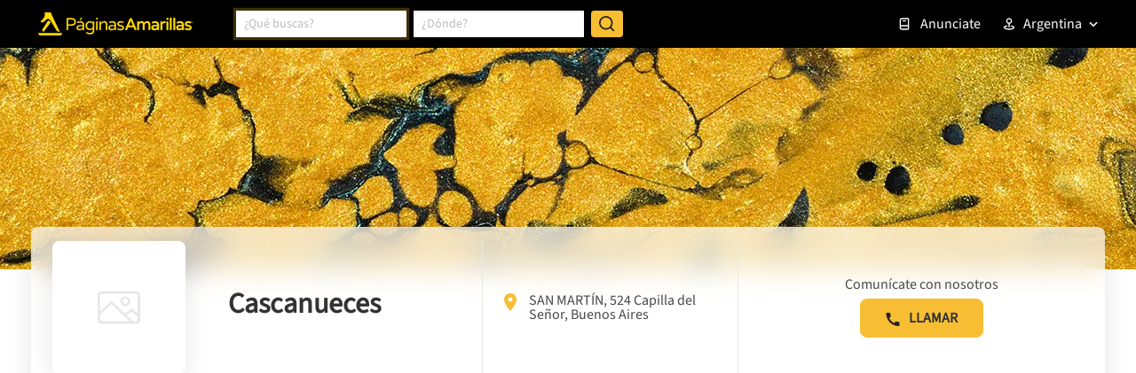

--- FILE ---
content_type: text/html; charset=utf-8
request_url: https://www.google.com/recaptcha/enterprise/anchor?ar=1&k=6LdlnwYqAAAAAG4xvwbFMR247f4IvCPWll5Do8Hh&co=aHR0cHM6Ly93d3cucGFnaW5hc2FtYXJpbGxhcy5jb20uYXI6NDQz&hl=en&v=7gg7H51Q-naNfhmCP3_R47ho&size=invisible&anchor-ms=20000&execute-ms=30000&cb=kjtijx7kzgs3
body_size: 48260
content:
<!DOCTYPE HTML><html dir="ltr" lang="en"><head><meta http-equiv="Content-Type" content="text/html; charset=UTF-8">
<meta http-equiv="X-UA-Compatible" content="IE=edge">
<title>reCAPTCHA</title>
<style type="text/css">
/* cyrillic-ext */
@font-face {
  font-family: 'Roboto';
  font-style: normal;
  font-weight: 400;
  font-stretch: 100%;
  src: url(//fonts.gstatic.com/s/roboto/v48/KFO7CnqEu92Fr1ME7kSn66aGLdTylUAMa3GUBHMdazTgWw.woff2) format('woff2');
  unicode-range: U+0460-052F, U+1C80-1C8A, U+20B4, U+2DE0-2DFF, U+A640-A69F, U+FE2E-FE2F;
}
/* cyrillic */
@font-face {
  font-family: 'Roboto';
  font-style: normal;
  font-weight: 400;
  font-stretch: 100%;
  src: url(//fonts.gstatic.com/s/roboto/v48/KFO7CnqEu92Fr1ME7kSn66aGLdTylUAMa3iUBHMdazTgWw.woff2) format('woff2');
  unicode-range: U+0301, U+0400-045F, U+0490-0491, U+04B0-04B1, U+2116;
}
/* greek-ext */
@font-face {
  font-family: 'Roboto';
  font-style: normal;
  font-weight: 400;
  font-stretch: 100%;
  src: url(//fonts.gstatic.com/s/roboto/v48/KFO7CnqEu92Fr1ME7kSn66aGLdTylUAMa3CUBHMdazTgWw.woff2) format('woff2');
  unicode-range: U+1F00-1FFF;
}
/* greek */
@font-face {
  font-family: 'Roboto';
  font-style: normal;
  font-weight: 400;
  font-stretch: 100%;
  src: url(//fonts.gstatic.com/s/roboto/v48/KFO7CnqEu92Fr1ME7kSn66aGLdTylUAMa3-UBHMdazTgWw.woff2) format('woff2');
  unicode-range: U+0370-0377, U+037A-037F, U+0384-038A, U+038C, U+038E-03A1, U+03A3-03FF;
}
/* math */
@font-face {
  font-family: 'Roboto';
  font-style: normal;
  font-weight: 400;
  font-stretch: 100%;
  src: url(//fonts.gstatic.com/s/roboto/v48/KFO7CnqEu92Fr1ME7kSn66aGLdTylUAMawCUBHMdazTgWw.woff2) format('woff2');
  unicode-range: U+0302-0303, U+0305, U+0307-0308, U+0310, U+0312, U+0315, U+031A, U+0326-0327, U+032C, U+032F-0330, U+0332-0333, U+0338, U+033A, U+0346, U+034D, U+0391-03A1, U+03A3-03A9, U+03B1-03C9, U+03D1, U+03D5-03D6, U+03F0-03F1, U+03F4-03F5, U+2016-2017, U+2034-2038, U+203C, U+2040, U+2043, U+2047, U+2050, U+2057, U+205F, U+2070-2071, U+2074-208E, U+2090-209C, U+20D0-20DC, U+20E1, U+20E5-20EF, U+2100-2112, U+2114-2115, U+2117-2121, U+2123-214F, U+2190, U+2192, U+2194-21AE, U+21B0-21E5, U+21F1-21F2, U+21F4-2211, U+2213-2214, U+2216-22FF, U+2308-230B, U+2310, U+2319, U+231C-2321, U+2336-237A, U+237C, U+2395, U+239B-23B7, U+23D0, U+23DC-23E1, U+2474-2475, U+25AF, U+25B3, U+25B7, U+25BD, U+25C1, U+25CA, U+25CC, U+25FB, U+266D-266F, U+27C0-27FF, U+2900-2AFF, U+2B0E-2B11, U+2B30-2B4C, U+2BFE, U+3030, U+FF5B, U+FF5D, U+1D400-1D7FF, U+1EE00-1EEFF;
}
/* symbols */
@font-face {
  font-family: 'Roboto';
  font-style: normal;
  font-weight: 400;
  font-stretch: 100%;
  src: url(//fonts.gstatic.com/s/roboto/v48/KFO7CnqEu92Fr1ME7kSn66aGLdTylUAMaxKUBHMdazTgWw.woff2) format('woff2');
  unicode-range: U+0001-000C, U+000E-001F, U+007F-009F, U+20DD-20E0, U+20E2-20E4, U+2150-218F, U+2190, U+2192, U+2194-2199, U+21AF, U+21E6-21F0, U+21F3, U+2218-2219, U+2299, U+22C4-22C6, U+2300-243F, U+2440-244A, U+2460-24FF, U+25A0-27BF, U+2800-28FF, U+2921-2922, U+2981, U+29BF, U+29EB, U+2B00-2BFF, U+4DC0-4DFF, U+FFF9-FFFB, U+10140-1018E, U+10190-1019C, U+101A0, U+101D0-101FD, U+102E0-102FB, U+10E60-10E7E, U+1D2C0-1D2D3, U+1D2E0-1D37F, U+1F000-1F0FF, U+1F100-1F1AD, U+1F1E6-1F1FF, U+1F30D-1F30F, U+1F315, U+1F31C, U+1F31E, U+1F320-1F32C, U+1F336, U+1F378, U+1F37D, U+1F382, U+1F393-1F39F, U+1F3A7-1F3A8, U+1F3AC-1F3AF, U+1F3C2, U+1F3C4-1F3C6, U+1F3CA-1F3CE, U+1F3D4-1F3E0, U+1F3ED, U+1F3F1-1F3F3, U+1F3F5-1F3F7, U+1F408, U+1F415, U+1F41F, U+1F426, U+1F43F, U+1F441-1F442, U+1F444, U+1F446-1F449, U+1F44C-1F44E, U+1F453, U+1F46A, U+1F47D, U+1F4A3, U+1F4B0, U+1F4B3, U+1F4B9, U+1F4BB, U+1F4BF, U+1F4C8-1F4CB, U+1F4D6, U+1F4DA, U+1F4DF, U+1F4E3-1F4E6, U+1F4EA-1F4ED, U+1F4F7, U+1F4F9-1F4FB, U+1F4FD-1F4FE, U+1F503, U+1F507-1F50B, U+1F50D, U+1F512-1F513, U+1F53E-1F54A, U+1F54F-1F5FA, U+1F610, U+1F650-1F67F, U+1F687, U+1F68D, U+1F691, U+1F694, U+1F698, U+1F6AD, U+1F6B2, U+1F6B9-1F6BA, U+1F6BC, U+1F6C6-1F6CF, U+1F6D3-1F6D7, U+1F6E0-1F6EA, U+1F6F0-1F6F3, U+1F6F7-1F6FC, U+1F700-1F7FF, U+1F800-1F80B, U+1F810-1F847, U+1F850-1F859, U+1F860-1F887, U+1F890-1F8AD, U+1F8B0-1F8BB, U+1F8C0-1F8C1, U+1F900-1F90B, U+1F93B, U+1F946, U+1F984, U+1F996, U+1F9E9, U+1FA00-1FA6F, U+1FA70-1FA7C, U+1FA80-1FA89, U+1FA8F-1FAC6, U+1FACE-1FADC, U+1FADF-1FAE9, U+1FAF0-1FAF8, U+1FB00-1FBFF;
}
/* vietnamese */
@font-face {
  font-family: 'Roboto';
  font-style: normal;
  font-weight: 400;
  font-stretch: 100%;
  src: url(//fonts.gstatic.com/s/roboto/v48/KFO7CnqEu92Fr1ME7kSn66aGLdTylUAMa3OUBHMdazTgWw.woff2) format('woff2');
  unicode-range: U+0102-0103, U+0110-0111, U+0128-0129, U+0168-0169, U+01A0-01A1, U+01AF-01B0, U+0300-0301, U+0303-0304, U+0308-0309, U+0323, U+0329, U+1EA0-1EF9, U+20AB;
}
/* latin-ext */
@font-face {
  font-family: 'Roboto';
  font-style: normal;
  font-weight: 400;
  font-stretch: 100%;
  src: url(//fonts.gstatic.com/s/roboto/v48/KFO7CnqEu92Fr1ME7kSn66aGLdTylUAMa3KUBHMdazTgWw.woff2) format('woff2');
  unicode-range: U+0100-02BA, U+02BD-02C5, U+02C7-02CC, U+02CE-02D7, U+02DD-02FF, U+0304, U+0308, U+0329, U+1D00-1DBF, U+1E00-1E9F, U+1EF2-1EFF, U+2020, U+20A0-20AB, U+20AD-20C0, U+2113, U+2C60-2C7F, U+A720-A7FF;
}
/* latin */
@font-face {
  font-family: 'Roboto';
  font-style: normal;
  font-weight: 400;
  font-stretch: 100%;
  src: url(//fonts.gstatic.com/s/roboto/v48/KFO7CnqEu92Fr1ME7kSn66aGLdTylUAMa3yUBHMdazQ.woff2) format('woff2');
  unicode-range: U+0000-00FF, U+0131, U+0152-0153, U+02BB-02BC, U+02C6, U+02DA, U+02DC, U+0304, U+0308, U+0329, U+2000-206F, U+20AC, U+2122, U+2191, U+2193, U+2212, U+2215, U+FEFF, U+FFFD;
}
/* cyrillic-ext */
@font-face {
  font-family: 'Roboto';
  font-style: normal;
  font-weight: 500;
  font-stretch: 100%;
  src: url(//fonts.gstatic.com/s/roboto/v48/KFO7CnqEu92Fr1ME7kSn66aGLdTylUAMa3GUBHMdazTgWw.woff2) format('woff2');
  unicode-range: U+0460-052F, U+1C80-1C8A, U+20B4, U+2DE0-2DFF, U+A640-A69F, U+FE2E-FE2F;
}
/* cyrillic */
@font-face {
  font-family: 'Roboto';
  font-style: normal;
  font-weight: 500;
  font-stretch: 100%;
  src: url(//fonts.gstatic.com/s/roboto/v48/KFO7CnqEu92Fr1ME7kSn66aGLdTylUAMa3iUBHMdazTgWw.woff2) format('woff2');
  unicode-range: U+0301, U+0400-045F, U+0490-0491, U+04B0-04B1, U+2116;
}
/* greek-ext */
@font-face {
  font-family: 'Roboto';
  font-style: normal;
  font-weight: 500;
  font-stretch: 100%;
  src: url(//fonts.gstatic.com/s/roboto/v48/KFO7CnqEu92Fr1ME7kSn66aGLdTylUAMa3CUBHMdazTgWw.woff2) format('woff2');
  unicode-range: U+1F00-1FFF;
}
/* greek */
@font-face {
  font-family: 'Roboto';
  font-style: normal;
  font-weight: 500;
  font-stretch: 100%;
  src: url(//fonts.gstatic.com/s/roboto/v48/KFO7CnqEu92Fr1ME7kSn66aGLdTylUAMa3-UBHMdazTgWw.woff2) format('woff2');
  unicode-range: U+0370-0377, U+037A-037F, U+0384-038A, U+038C, U+038E-03A1, U+03A3-03FF;
}
/* math */
@font-face {
  font-family: 'Roboto';
  font-style: normal;
  font-weight: 500;
  font-stretch: 100%;
  src: url(//fonts.gstatic.com/s/roboto/v48/KFO7CnqEu92Fr1ME7kSn66aGLdTylUAMawCUBHMdazTgWw.woff2) format('woff2');
  unicode-range: U+0302-0303, U+0305, U+0307-0308, U+0310, U+0312, U+0315, U+031A, U+0326-0327, U+032C, U+032F-0330, U+0332-0333, U+0338, U+033A, U+0346, U+034D, U+0391-03A1, U+03A3-03A9, U+03B1-03C9, U+03D1, U+03D5-03D6, U+03F0-03F1, U+03F4-03F5, U+2016-2017, U+2034-2038, U+203C, U+2040, U+2043, U+2047, U+2050, U+2057, U+205F, U+2070-2071, U+2074-208E, U+2090-209C, U+20D0-20DC, U+20E1, U+20E5-20EF, U+2100-2112, U+2114-2115, U+2117-2121, U+2123-214F, U+2190, U+2192, U+2194-21AE, U+21B0-21E5, U+21F1-21F2, U+21F4-2211, U+2213-2214, U+2216-22FF, U+2308-230B, U+2310, U+2319, U+231C-2321, U+2336-237A, U+237C, U+2395, U+239B-23B7, U+23D0, U+23DC-23E1, U+2474-2475, U+25AF, U+25B3, U+25B7, U+25BD, U+25C1, U+25CA, U+25CC, U+25FB, U+266D-266F, U+27C0-27FF, U+2900-2AFF, U+2B0E-2B11, U+2B30-2B4C, U+2BFE, U+3030, U+FF5B, U+FF5D, U+1D400-1D7FF, U+1EE00-1EEFF;
}
/* symbols */
@font-face {
  font-family: 'Roboto';
  font-style: normal;
  font-weight: 500;
  font-stretch: 100%;
  src: url(//fonts.gstatic.com/s/roboto/v48/KFO7CnqEu92Fr1ME7kSn66aGLdTylUAMaxKUBHMdazTgWw.woff2) format('woff2');
  unicode-range: U+0001-000C, U+000E-001F, U+007F-009F, U+20DD-20E0, U+20E2-20E4, U+2150-218F, U+2190, U+2192, U+2194-2199, U+21AF, U+21E6-21F0, U+21F3, U+2218-2219, U+2299, U+22C4-22C6, U+2300-243F, U+2440-244A, U+2460-24FF, U+25A0-27BF, U+2800-28FF, U+2921-2922, U+2981, U+29BF, U+29EB, U+2B00-2BFF, U+4DC0-4DFF, U+FFF9-FFFB, U+10140-1018E, U+10190-1019C, U+101A0, U+101D0-101FD, U+102E0-102FB, U+10E60-10E7E, U+1D2C0-1D2D3, U+1D2E0-1D37F, U+1F000-1F0FF, U+1F100-1F1AD, U+1F1E6-1F1FF, U+1F30D-1F30F, U+1F315, U+1F31C, U+1F31E, U+1F320-1F32C, U+1F336, U+1F378, U+1F37D, U+1F382, U+1F393-1F39F, U+1F3A7-1F3A8, U+1F3AC-1F3AF, U+1F3C2, U+1F3C4-1F3C6, U+1F3CA-1F3CE, U+1F3D4-1F3E0, U+1F3ED, U+1F3F1-1F3F3, U+1F3F5-1F3F7, U+1F408, U+1F415, U+1F41F, U+1F426, U+1F43F, U+1F441-1F442, U+1F444, U+1F446-1F449, U+1F44C-1F44E, U+1F453, U+1F46A, U+1F47D, U+1F4A3, U+1F4B0, U+1F4B3, U+1F4B9, U+1F4BB, U+1F4BF, U+1F4C8-1F4CB, U+1F4D6, U+1F4DA, U+1F4DF, U+1F4E3-1F4E6, U+1F4EA-1F4ED, U+1F4F7, U+1F4F9-1F4FB, U+1F4FD-1F4FE, U+1F503, U+1F507-1F50B, U+1F50D, U+1F512-1F513, U+1F53E-1F54A, U+1F54F-1F5FA, U+1F610, U+1F650-1F67F, U+1F687, U+1F68D, U+1F691, U+1F694, U+1F698, U+1F6AD, U+1F6B2, U+1F6B9-1F6BA, U+1F6BC, U+1F6C6-1F6CF, U+1F6D3-1F6D7, U+1F6E0-1F6EA, U+1F6F0-1F6F3, U+1F6F7-1F6FC, U+1F700-1F7FF, U+1F800-1F80B, U+1F810-1F847, U+1F850-1F859, U+1F860-1F887, U+1F890-1F8AD, U+1F8B0-1F8BB, U+1F8C0-1F8C1, U+1F900-1F90B, U+1F93B, U+1F946, U+1F984, U+1F996, U+1F9E9, U+1FA00-1FA6F, U+1FA70-1FA7C, U+1FA80-1FA89, U+1FA8F-1FAC6, U+1FACE-1FADC, U+1FADF-1FAE9, U+1FAF0-1FAF8, U+1FB00-1FBFF;
}
/* vietnamese */
@font-face {
  font-family: 'Roboto';
  font-style: normal;
  font-weight: 500;
  font-stretch: 100%;
  src: url(//fonts.gstatic.com/s/roboto/v48/KFO7CnqEu92Fr1ME7kSn66aGLdTylUAMa3OUBHMdazTgWw.woff2) format('woff2');
  unicode-range: U+0102-0103, U+0110-0111, U+0128-0129, U+0168-0169, U+01A0-01A1, U+01AF-01B0, U+0300-0301, U+0303-0304, U+0308-0309, U+0323, U+0329, U+1EA0-1EF9, U+20AB;
}
/* latin-ext */
@font-face {
  font-family: 'Roboto';
  font-style: normal;
  font-weight: 500;
  font-stretch: 100%;
  src: url(//fonts.gstatic.com/s/roboto/v48/KFO7CnqEu92Fr1ME7kSn66aGLdTylUAMa3KUBHMdazTgWw.woff2) format('woff2');
  unicode-range: U+0100-02BA, U+02BD-02C5, U+02C7-02CC, U+02CE-02D7, U+02DD-02FF, U+0304, U+0308, U+0329, U+1D00-1DBF, U+1E00-1E9F, U+1EF2-1EFF, U+2020, U+20A0-20AB, U+20AD-20C0, U+2113, U+2C60-2C7F, U+A720-A7FF;
}
/* latin */
@font-face {
  font-family: 'Roboto';
  font-style: normal;
  font-weight: 500;
  font-stretch: 100%;
  src: url(//fonts.gstatic.com/s/roboto/v48/KFO7CnqEu92Fr1ME7kSn66aGLdTylUAMa3yUBHMdazQ.woff2) format('woff2');
  unicode-range: U+0000-00FF, U+0131, U+0152-0153, U+02BB-02BC, U+02C6, U+02DA, U+02DC, U+0304, U+0308, U+0329, U+2000-206F, U+20AC, U+2122, U+2191, U+2193, U+2212, U+2215, U+FEFF, U+FFFD;
}
/* cyrillic-ext */
@font-face {
  font-family: 'Roboto';
  font-style: normal;
  font-weight: 900;
  font-stretch: 100%;
  src: url(//fonts.gstatic.com/s/roboto/v48/KFO7CnqEu92Fr1ME7kSn66aGLdTylUAMa3GUBHMdazTgWw.woff2) format('woff2');
  unicode-range: U+0460-052F, U+1C80-1C8A, U+20B4, U+2DE0-2DFF, U+A640-A69F, U+FE2E-FE2F;
}
/* cyrillic */
@font-face {
  font-family: 'Roboto';
  font-style: normal;
  font-weight: 900;
  font-stretch: 100%;
  src: url(//fonts.gstatic.com/s/roboto/v48/KFO7CnqEu92Fr1ME7kSn66aGLdTylUAMa3iUBHMdazTgWw.woff2) format('woff2');
  unicode-range: U+0301, U+0400-045F, U+0490-0491, U+04B0-04B1, U+2116;
}
/* greek-ext */
@font-face {
  font-family: 'Roboto';
  font-style: normal;
  font-weight: 900;
  font-stretch: 100%;
  src: url(//fonts.gstatic.com/s/roboto/v48/KFO7CnqEu92Fr1ME7kSn66aGLdTylUAMa3CUBHMdazTgWw.woff2) format('woff2');
  unicode-range: U+1F00-1FFF;
}
/* greek */
@font-face {
  font-family: 'Roboto';
  font-style: normal;
  font-weight: 900;
  font-stretch: 100%;
  src: url(//fonts.gstatic.com/s/roboto/v48/KFO7CnqEu92Fr1ME7kSn66aGLdTylUAMa3-UBHMdazTgWw.woff2) format('woff2');
  unicode-range: U+0370-0377, U+037A-037F, U+0384-038A, U+038C, U+038E-03A1, U+03A3-03FF;
}
/* math */
@font-face {
  font-family: 'Roboto';
  font-style: normal;
  font-weight: 900;
  font-stretch: 100%;
  src: url(//fonts.gstatic.com/s/roboto/v48/KFO7CnqEu92Fr1ME7kSn66aGLdTylUAMawCUBHMdazTgWw.woff2) format('woff2');
  unicode-range: U+0302-0303, U+0305, U+0307-0308, U+0310, U+0312, U+0315, U+031A, U+0326-0327, U+032C, U+032F-0330, U+0332-0333, U+0338, U+033A, U+0346, U+034D, U+0391-03A1, U+03A3-03A9, U+03B1-03C9, U+03D1, U+03D5-03D6, U+03F0-03F1, U+03F4-03F5, U+2016-2017, U+2034-2038, U+203C, U+2040, U+2043, U+2047, U+2050, U+2057, U+205F, U+2070-2071, U+2074-208E, U+2090-209C, U+20D0-20DC, U+20E1, U+20E5-20EF, U+2100-2112, U+2114-2115, U+2117-2121, U+2123-214F, U+2190, U+2192, U+2194-21AE, U+21B0-21E5, U+21F1-21F2, U+21F4-2211, U+2213-2214, U+2216-22FF, U+2308-230B, U+2310, U+2319, U+231C-2321, U+2336-237A, U+237C, U+2395, U+239B-23B7, U+23D0, U+23DC-23E1, U+2474-2475, U+25AF, U+25B3, U+25B7, U+25BD, U+25C1, U+25CA, U+25CC, U+25FB, U+266D-266F, U+27C0-27FF, U+2900-2AFF, U+2B0E-2B11, U+2B30-2B4C, U+2BFE, U+3030, U+FF5B, U+FF5D, U+1D400-1D7FF, U+1EE00-1EEFF;
}
/* symbols */
@font-face {
  font-family: 'Roboto';
  font-style: normal;
  font-weight: 900;
  font-stretch: 100%;
  src: url(//fonts.gstatic.com/s/roboto/v48/KFO7CnqEu92Fr1ME7kSn66aGLdTylUAMaxKUBHMdazTgWw.woff2) format('woff2');
  unicode-range: U+0001-000C, U+000E-001F, U+007F-009F, U+20DD-20E0, U+20E2-20E4, U+2150-218F, U+2190, U+2192, U+2194-2199, U+21AF, U+21E6-21F0, U+21F3, U+2218-2219, U+2299, U+22C4-22C6, U+2300-243F, U+2440-244A, U+2460-24FF, U+25A0-27BF, U+2800-28FF, U+2921-2922, U+2981, U+29BF, U+29EB, U+2B00-2BFF, U+4DC0-4DFF, U+FFF9-FFFB, U+10140-1018E, U+10190-1019C, U+101A0, U+101D0-101FD, U+102E0-102FB, U+10E60-10E7E, U+1D2C0-1D2D3, U+1D2E0-1D37F, U+1F000-1F0FF, U+1F100-1F1AD, U+1F1E6-1F1FF, U+1F30D-1F30F, U+1F315, U+1F31C, U+1F31E, U+1F320-1F32C, U+1F336, U+1F378, U+1F37D, U+1F382, U+1F393-1F39F, U+1F3A7-1F3A8, U+1F3AC-1F3AF, U+1F3C2, U+1F3C4-1F3C6, U+1F3CA-1F3CE, U+1F3D4-1F3E0, U+1F3ED, U+1F3F1-1F3F3, U+1F3F5-1F3F7, U+1F408, U+1F415, U+1F41F, U+1F426, U+1F43F, U+1F441-1F442, U+1F444, U+1F446-1F449, U+1F44C-1F44E, U+1F453, U+1F46A, U+1F47D, U+1F4A3, U+1F4B0, U+1F4B3, U+1F4B9, U+1F4BB, U+1F4BF, U+1F4C8-1F4CB, U+1F4D6, U+1F4DA, U+1F4DF, U+1F4E3-1F4E6, U+1F4EA-1F4ED, U+1F4F7, U+1F4F9-1F4FB, U+1F4FD-1F4FE, U+1F503, U+1F507-1F50B, U+1F50D, U+1F512-1F513, U+1F53E-1F54A, U+1F54F-1F5FA, U+1F610, U+1F650-1F67F, U+1F687, U+1F68D, U+1F691, U+1F694, U+1F698, U+1F6AD, U+1F6B2, U+1F6B9-1F6BA, U+1F6BC, U+1F6C6-1F6CF, U+1F6D3-1F6D7, U+1F6E0-1F6EA, U+1F6F0-1F6F3, U+1F6F7-1F6FC, U+1F700-1F7FF, U+1F800-1F80B, U+1F810-1F847, U+1F850-1F859, U+1F860-1F887, U+1F890-1F8AD, U+1F8B0-1F8BB, U+1F8C0-1F8C1, U+1F900-1F90B, U+1F93B, U+1F946, U+1F984, U+1F996, U+1F9E9, U+1FA00-1FA6F, U+1FA70-1FA7C, U+1FA80-1FA89, U+1FA8F-1FAC6, U+1FACE-1FADC, U+1FADF-1FAE9, U+1FAF0-1FAF8, U+1FB00-1FBFF;
}
/* vietnamese */
@font-face {
  font-family: 'Roboto';
  font-style: normal;
  font-weight: 900;
  font-stretch: 100%;
  src: url(//fonts.gstatic.com/s/roboto/v48/KFO7CnqEu92Fr1ME7kSn66aGLdTylUAMa3OUBHMdazTgWw.woff2) format('woff2');
  unicode-range: U+0102-0103, U+0110-0111, U+0128-0129, U+0168-0169, U+01A0-01A1, U+01AF-01B0, U+0300-0301, U+0303-0304, U+0308-0309, U+0323, U+0329, U+1EA0-1EF9, U+20AB;
}
/* latin-ext */
@font-face {
  font-family: 'Roboto';
  font-style: normal;
  font-weight: 900;
  font-stretch: 100%;
  src: url(//fonts.gstatic.com/s/roboto/v48/KFO7CnqEu92Fr1ME7kSn66aGLdTylUAMa3KUBHMdazTgWw.woff2) format('woff2');
  unicode-range: U+0100-02BA, U+02BD-02C5, U+02C7-02CC, U+02CE-02D7, U+02DD-02FF, U+0304, U+0308, U+0329, U+1D00-1DBF, U+1E00-1E9F, U+1EF2-1EFF, U+2020, U+20A0-20AB, U+20AD-20C0, U+2113, U+2C60-2C7F, U+A720-A7FF;
}
/* latin */
@font-face {
  font-family: 'Roboto';
  font-style: normal;
  font-weight: 900;
  font-stretch: 100%;
  src: url(//fonts.gstatic.com/s/roboto/v48/KFO7CnqEu92Fr1ME7kSn66aGLdTylUAMa3yUBHMdazQ.woff2) format('woff2');
  unicode-range: U+0000-00FF, U+0131, U+0152-0153, U+02BB-02BC, U+02C6, U+02DA, U+02DC, U+0304, U+0308, U+0329, U+2000-206F, U+20AC, U+2122, U+2191, U+2193, U+2212, U+2215, U+FEFF, U+FFFD;
}

</style>
<link rel="stylesheet" type="text/css" href="https://www.gstatic.com/recaptcha/releases/7gg7H51Q-naNfhmCP3_R47ho/styles__ltr.css">
<script nonce="nk87RAQ9oFJ66b4WzWw8pg" type="text/javascript">window['__recaptcha_api'] = 'https://www.google.com/recaptcha/enterprise/';</script>
<script type="text/javascript" src="https://www.gstatic.com/recaptcha/releases/7gg7H51Q-naNfhmCP3_R47ho/recaptcha__en.js" nonce="nk87RAQ9oFJ66b4WzWw8pg">
      
    </script></head>
<body><div id="rc-anchor-alert" class="rc-anchor-alert"></div>
<input type="hidden" id="recaptcha-token" value="[base64]">
<script type="text/javascript" nonce="nk87RAQ9oFJ66b4WzWw8pg">
      recaptcha.anchor.Main.init("[\x22ainput\x22,[\x22bgdata\x22,\x22\x22,\[base64]/[base64]/UltIKytdPWE6KGE8MjA0OD9SW0grK109YT4+NnwxOTI6KChhJjY0NTEyKT09NTUyOTYmJnErMTxoLmxlbmd0aCYmKGguY2hhckNvZGVBdChxKzEpJjY0NTEyKT09NTYzMjA/[base64]/MjU1OlI/[base64]/[base64]/[base64]/[base64]/[base64]/[base64]/[base64]/[base64]/[base64]/[base64]\x22,\[base64]\\u003d\\u003d\x22,\x22w4cew71sw41tw4w4w53Dk8OOTcK+WMKzwozCvsOdwpR/[base64]/w5kjX8Ouw55wDcKafMOLDQtbw5DDvSbCg13CiWzDiWzCtHzDglAleDjCjm3DhFFLQcO2wpoDwrJNwpgxwoZOw4Fta8OSNDLDqGRhB8KTw5k2czVEwrJXFsKCw4plw6zCpcO+wqtKHcOVwq8jFcKdwq/Dk8Kow7bCphBRwoDCpgkGG8KJCsK/WcKqw6howqwvw7xvVFfCgcOGE33Ct8KoMF19w5bDkjwIeDTCiMOhw6QdwroQOxR/f8OKwqjDmEfDqsOcZsKqWMKGC8ObWG7CrMOXw5/DqSIHw5bDv8KJwqHDnSxTwrrCm8K/[base64]/w6fDriTCoMKmT8KNwovDncOXw6wMGjVdw61nO8KZwqrCrkzCqcKUw6MswrvCnsK6w7HCjTlKwoPDsjxJDMOtKQhewofDl8Otw6TDlSlTR8OiO8OZw6Z1TsONE15awoUfTcOfw5Rtw4wBw7vCilAhw73Dv8Kcw47CkcOWOF8gBcOVGxnDj1fDhAliwr/DpMKCwoDDnxPDtcKTJgXDqcKtwoDDrcOfRjPCpmfChF0/wq3DocKuIMKrdsKtw61ZwrjDpsOrwo0mw7HCt8Kxw6rDgDTCu1JbS8OHwrUmEEbCpsKpw6XCrMOGwo7DmnLCgcORw6TCjD/Dv8Opw6HCnMKFw4FbOyB5DcOrwrIhwqJ4f8OKWx44dcKCKU3ChMKRAcKBw6zCrHvCmCdTbl5XwpnDvRQHdXrCisO9EHrDssOBw7pcA1/CnCPDu8Oyw54yw7PDqMKIfBjDvMOlwr06RcK6woDDnsOoHykdekzCg20Qwpp+MMK4H8K2wrstwqpHw63CkMO9OcKFwqlBwqDCq8OzwqBxw5vCn2XDnsOeCHV3w7DCo0YIJ8KLUcO5wrTDu8OKw5PDjkXChMKDUT00w6/Dv1fCn3nDk0/[base64]/DgMKZYMKXCwHDlg/[base64]/[base64]/[base64]/w6VGwoXCjU3DmRLDt8O9w4HCtB3Cg8OmS8K8w74FwqjCsEUSND0hC8KwHBAjO8O+PsKXTC7CpT/DrcKBOwpMwqYcw51Owr7CgcOmUGMZb8K6w7LChx7DvTzCjcKvwr3CinoLWDUnwqB0wpfDoEPDjl3DszJhwoTCnmDDmn3CrA/DpMODw4wTw6FBL1HDv8Kvwqo7w7Q4DMKLw4DDosK2wrnCmjdGwr/CtsK8BsOywonDl8OQw755wo3Cu8Opw61Bwo7Ci8OxwqBpw6bCsEQrwobCrMKMw5JDw5Qgw48mAMK0czbCgFjDlcKFwr4awoPDt8O/dlPCmsK9w6rColVmaMKdw4hzw6vCsMK2bMOsEmTCmHHCgAjCgDwuE8OXJi/CtsKuw5J1woA3M8K/wpDCuWrDgsOHEBjCqWAhIMKBX8KmPUrCjxfCnkTDpmAzZcOMwo7CsAx0Fz92ah09RC8zwpdNBi3DtWrDmcKfw7bCsnwWS3bDg0J/E1fCjcO1w6MRS8KITEMawqN6Rnd7w6bDpcOHw6fDuSIKwoNUXzwZwox3w73CmxpywqBUJ8KNwr/CuMOAw4o6w7RvDMOuwqnDpcKPGMO+w4TDn1PDhCrCp8Oow4zCmjUPbBdswqnCjSPDhcKPJRnCgh5iw7nDuQvCgi4Jw4lXwofDucOwwp5Nwp/Crw7DpcOGwq0lSDAwwrImCcKgw7TCjTrDolvCskDCscOgw6BNwonDnsOnw6DCmBdWTMOFwq3DjcKDwpI3M2DDtsKywqcHXsO/w6zCnsOAwrrCsMKgw5zCnhnDjcOWwqRfw4ZZw5siNcOfdMKYwoUYcsKSwpfCqMKww4sFZkAQahjCqG7CqmbCkULDlG5XVsOObsKNGMOaW3BmwpFOfB7CviXCgMO2NcKqw7fCpVttwqYLDMOrAMOJwoRLD8KzOsKeRilbw5kFIgR7D8KLw5fDvU/CjRV8w5zDpsKwasOqw5rDri/ChsKuVsO3CnlGA8KSdQxZw74FwqgkwpVBw7o9woBMaMOLw70dw63DnsOXwqQbwqzDvlw3c8K8QsO+CMKQw6zDmXwAbMOBF8KsWnrCkmDDu3/[base64]/ChWjDpHvCkMOEwowCw5l4eT4twrfCnA3Ci8OqwpV2w7LDpMOUZMOIw6hUwoBpw6HDuVTDm8OQFGXDgsOKw6zDlMONQsKgw6BpwrEGQkoiFjB5AT/DlHdlwoYrw4bDjMKOw63DhsOJD8OOwpwia8O5XMKWwobCvEESJTTDv3zDgmDCicKxw5vDosOfwpA5w6JUfRbDmA/CvXPCuDbDsMKFw7VfC8K6wqNHZcKnGsOGKMO9w6fCkMKQw4F5wqxow4TDpxAzw5YDwo7Djnx6TsKwb8Oxw7vDg8OhBiMiwo/DpEZVdTFDIAnDn8KSTsKCQAApfMODAMKFwrDDp8Oww6TDtsKNbk/Cr8OqQ8Kyw73DvMO6JmLDixhxw53Ck8ONGjPCocOuw5nDqUnCosK9fcKtF8KrZMKKw7/DnMO8OMOhwptaw59HIMOLw51DwrNLZldmw6ZOw4rDkMOmwpJ1woPDsMOqwqZRw4fDrEPDlsO5wr7Dhko1ZsKqw5bDhQ9Gw69wZsOqwqEuP8KuCQtow7oeQcKpEBAcwqc8w45WwodERhdGFDjDo8OYXAfCuAAsw6TClcKcw6/DtB3Dl2fCm8KgwpkXw5vChkVkHsOHw5M6w4XDkTjDkRjDhMOKw4DChVHCvsK/wobCp0HDkcOgwr3CvsK2wr/[base64]/CqsOmByTDtkrCsG7Dgg5FDMK3wqPCixvCk1w1ZSLDvkM3w6PCpcOxEUI1w69Qwo0qwprDgMOTw6o5wrEEwpXDpMKdB8OjWcK5H8Kywp/CrcKvwohmVcOqf3tzw5zCm8KlalxNGHtrRXdhw77DlXYXBxkmUGXDuR7Cig/CuVU7wqvDrx9ew43CgjXCosOow4I0TygsGsKtB0bDvsKywooDfwzCvUYtw4PDi8K4asOyJAnDkiwVw6MYwox9N8OzFMKJw67DicODw4ZeNSpySHLDtAfDvx3Do8OLw5sHcsO8wp/Dj3RoJkHDnh3DjcKAwqPCpRAdw7TDgcORH8OfLhk9w6TClUMtwotEdcOow5jCgHLCrcKQwrJNMMOzw5bDnCbDhzDCgsK0Nix7wrMwNC1gasKewr8AQC7CgsOuwr84w4DDtcKHGDxSwr5Cwq/[base64]/[base64]/DrC5IwopIw6RKFMKBal1rw5UoNsKyMRkhw7pMwrbCtVRMwqNww6QqwprDmjd8UxY1FcO3UcK0MMOsZE08AMK6wqjCl8OYw74UScKiIsK9w5/DvMOMDMO8w5PDt1ElG8K/fXZrWsOywpApYmLDuMO3wqtCZzMSwolKMsOGw4xSOMOHwo3DkCYfSXlNw4cHwrVPHGEpBcOtesK2eQnCmsOTw5LCnRkRXcKNRmBJwqTDrsKUb8KRJ8KLw5pSworClg89wrI5awjDsVsDw4gpQznCkcO/Nm1mIn7CqMK8VhzDnyPDnSQnfipxw7zDnn/[base64]/DmSbDkcOLd8O9w6YsYS06w6A5wpA1a8Kyw6MvIkUSw5HCnE4+YMOucEPCpzR0wow6WG3Dq8OWSsKMw5XCjHA3w7XCtsKWbTbDvQ91w4UdQcK7YcObBhJhLcKcw6XDlsOaEB1nSjAgwrnCkXbCs2jDtcK1WzEDWsKsJsO4woplL8Opw63DpjnDlQ/[base64]/w7XDssOFGcOtLsKeWhkuw6nDnSzDjgTCgm8tQsKkw6QLXAEJw4JaXmzDvQYUesOSwqfCuRM0w5TCljrDmMKawpTDmmrDjsK1CMOWw7PClyXCkcOMw5bCrh/CpgcOw40nwokKY3DCucOxwr7Do8K2eMKBLSfCrcKLVDYSwociBDXCjBrCj11OGsOseQfDtHrCpMOXwpjCmMKXKnM9w67CrMKAw5kEwr04w53DtkvDpcKYwpU6w7hZw5U3woBgIMOoJ07DnMKhw7HDoMOBZ8KmwqXDoTIXNsK3LizDm0E7e8KDf8OPw4B2Zilbwpc/wqjCgcOEeyLDl8ODNMKhIMOgw7jDnjU1UcOowpZsTGPCoQjCrC3Cr8OGwq58P0vCtcKOwrPDgBxgWsO+wqjDjMOfaHzDk8OpwpIaBWNVw6gXw6LDrcOObsODw6zChsO0w60Ew5VtwoMiw7LDt8KoTcK/[base64]/Dh8O+N8KQIcOBHBjDmTnCt8OiGsKEEW1ww6nDuMOcbsOSwrsbO8KzM07ChcKaw5bClGfCvS1Ew6DCksObw74nbw4yMsKPJQjCkgDDh0ARwonDrcOqw5fDvR/DjwpdHjdiasKuwoUrJ8Orw4MAw4FVN8Kaw4vDu8Ocw5Uww7zCpgRIDg7Cq8O7w5tcU8KhwqXDt8KMw6/Cgx8xwpRtSys9Wi4Mw4VHwoRqw5UGO8KoH8K7wrjDol5MJMOJw4HCicOIN0Jbw6XCm0jDsGnDkh/[base64]/CuWTCk3lzw5TCpMKob8KSw5kJwqBNwoTCp8KPdcOUBR/Ci8Oew5PDsTnCi1TDgcKyw6tmPsOSaGBCecKSKMOdU8K5bhUrEMKrw4MIDnbDl8KeX8O/wowNwo9WNGwiw5wYwrbDhcKhLMKpwpZHwqzDu8KFwrTCjnZ/SMO0wqLDglHDncOfw5YfwpgvwqnCksOQw6nClDd9w547wppSw6TDuBbDn3BmV3pWLcKKw74BBcOkwq/DilnCv8KZw4J3acK7cknCncO1XQYNXV8JwqRiwpBAbEzDpcOVekvCqMK9IEB7wphtF8KTw6rCow7CvH/CvAPDlsKewqDCg8OrUcKQVUDDtnhXw6Vsa8Oiwr4yw4kXIMOuLDDDk8KxScKpw73DmMKgfQU6O8K9wrbDojN2w5LCrE/CgcOSGcOdFT3DjxjDugHCn8OuK2DDhlEpwpJXW0NIC8Osw6duOcO+wqLCm1fDly7DlsOvw5jDkA1fw63DoAxVP8O+wqLDiD7Dnn5Tw5PDjFcpwo/DgsKaXcOsMcKgw4nCgwNid3bCviRcwrtzZCLCnxJPwq7CicK4QEA9wptewoRTwo0vw54XBsOrXMONwo16wqgMWUrDhXM8E8OawqvCqylkwpgpw7/DmcO/GMKuHsO6HVkbwpo/wobCiMOiYcK6O0doYsOgGSbDh2/DqHzDtMKEacOZw48FZMOTw7nCg20ywpbCkMOVRsKhwrDCuyfDrHx0wqdjw7YxwqJ4wrMCwqJ7QMK4FcKFw7PDo8K/OcKTEhfDvSMKdMOWwrbCtMOfw7l/RcOdF8O7wqjDqMKdYmhYwpfCiGTDhsKbAMORwo7CuzbCjC55ScO8Cj5zP8Obw7Nrw4oGw4jCncOtLzRbw7HCnw/DjMOhdh9ew4jCtRrCr8KDwrjCpXbCmQg2D0/Dn3YPD8K/wqfCnhPDsMOBQB7CsQFvKVV4eMKCWkXCkMK/wo0swqAOw6Z0KsKIwqPDj8OMwpnDsgbCqEAgLsKQJcOONVHCtsOQeQwwd8OVf0RROx7DtsOVwq3DjU7Dj8Ktw4Iaw5hcwpwKwo83YHjCn8O4AcKxTMOjFMK3HcK8wpshwpFsXxpeV3Y+wofDhR7DpDlbwq/Cj8OeVA8/PzDDkcKdNyVaH8OgNx3CtsOePF8PwpBRwp/[base64]/[base64]/CqnxQw5ogQ8KtU8KTVk/[base64]/CtMOubwcDaRwew71BGcOlCMK6SgpQcBBVw4DDtcOAwrw5wp7DszIBwrkkwqPCmA/Ckgp+wqnDqg3CjMKAeChTVwXCucKvWMKlwqRrdsKJw7PCpi/CusO0I8OHL2LCkREVw4jCvA/DiGUMNMKbw7LDqxPCp8KvP8KIJS9FZcKwwrsxGB3ClAbCqFVoNsOiFcOnwpvDjh7DtcONYDHDsg/Chl9lYMOFwoLDgw3Cj0vDl03DrxbCj3nCmzQ2ISjCosK4UsONwozDhcOTZy5AwqPDusOEwrspVxgVEcKbwp1jMsOsw7VwwqzCs8KJHV4rwqjCvCsiw7nDmhthwrMPwpdzQWrCp8Ohw6XCtMKtfRTConPCk8K4F8OQw51KdW/Dv1HDgG4vacOmw7VeSMKIcSbCqF7DrDdlw7NqDTLDk8KjwpxtwqLDrWHChWE1GSd5KMOHQSQIw4ZqKcOEw6Ngwp4TdE0uw6oiw6/[base64]/CB8WUsKgw5HCsCYSesKvdsK+UcKgCgjDtXPDt8KAwpnCi8KawqrDoMOZZ8Kqwr0lbMK8w7M/[base64]/woItGsKcw4E3LW95CgbDoRdfwqjCtMOOw4DCmUVYw7syREbCjMKNC3h1w7HCgsOZV2JhFWDDk8Okw5Euwq/DnsOkBHU3wrNodsOJfcKUQTzDqQYNw5RAw67DgcKQJMOcSzc0w67CskV0w6fCosOYw5bConsBOxHCkMKCw6NMKnRjEcKBSQFAw6Bbw5gie33DrMO6JcOfwoNywq94wp44w4lmwrkFw43Cp3zCvGcuHsO1H0YeOsO/CcOcUlLCkxFSJXVAZiYTLcOtwqNqw6tZwpnDnMOkfMKjKsOYwpnCnMOldRfDiMKdw5PClyIawrA1wrzCk8KZb8KdDsO+bBF4wqozd8OBLiw8wpTDm0HDr2JHw6lrPg7CicKSGXo8GQ3Cg8KVwrshAMOVw4nCnsOIwp/DqB0VAEHCtsKJwpTDpHMHwqXDm8OvwqsJwqTDg8K8wrnCq8KPSzRvwpnCmUXDmnUywrrCosKgwoYsJMKgw4lLK8Ktwq4MA8K5wpXCg8KXW8ODMcKVw4/[base64]/CnBfCpgjDvcOgIGAjw7p3A3Ndw6PDnlZEOgPCtsKtKsKkNmTDh8OcUMOTUsK3TULCoSjCosO4fngrYcOzbsKfwrXDqFfDvWwuwr/DpsOEOcOdw77Cgn/DvcOMw6DDiMKwHsO2wqbDuzJbw4l/I8K3w7nDgHdqPmDDhhkTw5XCq8KOR8OGw57DtcKrEMKmw5pxQcOuccOmHsKKCWAQwp1+wr1OwrBNw53DtnZVwpBhdX/DlVYkw53DksOoDF8EeSYqUjzDmcKmwpDDuz9rw6UcSBRVNn97wr8NclIkHX0JIn3CoRxkwqbDggDCpsKdw5PCj2BPO0k0wqzDinvCuMOXw69Fw6BpwqHDkMKXwrMnfjrCtcKBw5ErwqZhwovCs8K4w7jCmWlNXmNSw7ZESEMvHnDDlcOrwqorbk9tIFAhwo/DihHDkUnDsAvCiyPDhcKMRiQrw4jDiQNBw7nCsMOGAizCn8OvdsKtwq5oQMKuw4BWMDjDhEbDimDDqBpDw7dVwqI/[base64]/CtsOewrrDiGhYJ23DgMK9wptnw4vDicORw5TDvyTCkEpuQhgDAcOYw7hyZsOFw5vCscKGfsKCEcKNwoQYwqzClXDCkMKvR1U+NwnDrcKeEsOHwrfDpsKPaw/[base64]/DlcOswrrDnX/[base64]/[base64]/DrGDCs8OIwrXCi8OFVEzClUrCtio9SnXCvMO5w59gw7txwpp2wqh7ThnDkF3DlsOSe8OOI8KvRSQ/woXCgmwWw4/CiG3Co8OlZcO/ehvCrMOcwrPClMKmw4cSw6nCpsOKwqPCqlB8wrh4G1/DocK3w4TCm8KwdA8GFwc+wrkiWMK8wo5DJ8OuwrTDs8Khwr/Dh8Krw7tCw4HDocOYw4ZOwqxSwqzCtgAqecKxeXdGwo3DjMOowrJzw6paw7jDoxFKacK9C8OAGVEnK1dWJX8VQxfCiTvDpg/DpcKowoQ0w47DhsOfA1wndg1lwrtLIsObwp3DosOawqhXfMOQw5YhdsOTwqY2esOgJFzCisK2aGTCtcOzP1IkFMOcwqRkbjdmH2TCjcOIeUgXFi3Dgm0YwoXDti5NwoDCrSTDrR5dw63CrMOzWTHCucOiNcK0w65qOsOmwqVhwpVYwqPCrcOKwqkJZg/[base64]/CgsOcd8Kjwr4eECPDn8KQMcOiwrUlwopmw7MVEcK0TE9LwpRowrQBHsKgwp3DnGgcIcORRDNlw4fDocOcwqk+w4I4w78Nw6jCtsKpccKuT8OfwpBUw7rCl3DCv8KCI1xpE8O4P8KdDXQPVz7Cm8OIZ8O/wrkFYcODwq4kwogPwrtNRMOWwr/DpcONw7U+Z8KBOsKubBTDn8O/wqzDn8KUw6DCm3NaDcOnwr3Cq2g0w6PDu8OTI8OGw73DnsOhSncNw7jDkyQpwozClcKrXFkpV8OxahLDucO4wrnDtRl+CMKJVCbDhMKzbDcpQcO9bG5Nw6nDumYOw51eE3PDj8OowpHDs8OFw7/DosOjdMKLw6rCksKRCMOzw7/[base64]/DmmByQArDsHDCsifDgTZQwpJWMcORw716EMOoS8KYGcK6wphZJ3fDm8K1w4taEMKOwp9fwovCmEtrw7/Drmpkf0AEUh7CscKSw6Y5w7zCtcOIw4ZmwprDp2gywoQrdsKBPMOANMKdw43CosKWVkfCklszw4E5w6AHw4UVwoNOaMOyw4fCrWdxHMORWmrDq8OWd03Dt0k7SmzCrXTDu0HDscKfw55hwqtRADjDtCAOwq/CgcKAw7lkZsK2ZRfDuCfCn8OSw4AfQcKVw6NwaMO9wqjCpMKNw7zDsMKowohkw4sye8O0wpMMwrXCiThAQcOmw67CihBzwrbCicKECwlew4Nhwr/CusKqwrgRIsKNwpE+wqbDs8OyIMKZFcOfw4sJJjrCtMOvw59KCDnDomnCgQkRw7jCrGR2wqHCjcO0KcKlAj0DwqbDhcKwB2vDqsK7K1/[base64]/wpwpw5HCryEnFEM6w4vDijwBw5rCj8O9DMOqwohgMMOqWsOYwr43wrrDgMK/wqTDoR7DqyXDvQrDuQHCgcO1UEnDtcOCwoZETWrDrDLCqGfDixLDrQ0CwqTCuMKMCV8Zwocvw5vDksOVwpsSJcKYe8KFw64Zwod2eMK7wr/CkcOtw4ZydsOqSU7CuyjDhsKlWkrCi2xEAMOMwp4Cw47Dm8KoGy3CgAk7IcKvLMK1VA0/w78uFsOcEsOicsO9wqRbwqd3W8O3w4oYJA18wrBZU8OuwqhEw6Zxw4LClUROLcOTwp4cw65Ow7zCjMOVw53CncKwQ8KRRgcWwrx5J8Oawr7CtBbCoMK/wpDCu8KXAgXClhLCpcO1X8OrGQg7OWk/[base64]/TSUiw4lGwocdTEFuA8KOGwrDnWzCrMKqQBTCgmzDnWwUTsODwonCp8KEw6xBw6RLw7dMdMOGa8KyV8KKwo4sQ8K9wpZLHBrCvcKfS8KSwozCmcONb8K8Ii/DsW50w7JGbxPCvDYzBMKKwozDm0PDt2sgccO5QjrCgSrChcOyTsO+wrfDnmMANsOSEsK0wooPwp/[base64]/woPDv2YeP8K4w7bCmMOeWjHDtMOaecOFwqLDsMKXJ8O8csO0wp/Dtl05wpEVw7PDgDwacsKhFCNiwq/DqTXCt8OLJsKIfcOLw7nCpcO5csK1wp3DosOhwqBnWHdWwpvCrsOswrdoYMOmKsKgwqlyJ8OowqduwrnCoMK1Q8KOw4TDhMKNJEbDqDnDp8K2w5bCu8KHQXVYacONcsOvw7Evwqs/EGAbCjAtwq3CiFXCs8O6VCfDsn/DimUzTGrDmi4tBMKaUcOtHWLCrAvDvsKhwqNgwrwNNBXCucK1wpQ8AmPDuBfDtnN/IcOww57Dgi1Cw7nDmsOBMVorw6vCnMO+bXnCp3cXw691dsKAXMK9w47DlH/Di8Kxw6DCh8KFwqFsXMOlwrzCkj8Yw6nDjMOhfAXCgTgVGT7CuEDDrMOkw5d3KyTDqm3Ds8OlwrRDwobDtF7DgSINwrnCjwzCv8OsNXIoAmvCtzXDt8OOwqLCi8KdbWnCjVnDgMOiRcOMw6zCsDpow6E9OMKGbypuX8Osw5QswoXCl30YTsKjH1B4wp/Dq8Kuwq/[base64]/SsKPDcKAw6PCoMOnXQTCgHZ9w6/DiMO1wpzCncO6ZlbDrkbDmsKZwrlEc1jCusOsw6vCq8KhLsK0w4sJEnbCjm1vMEjDosOCAUHDq0DCjllqwqt8Bz/CqmJ2w6nDvFVxwrHCgsOiwofDly7Dv8Knw7FowqLDhMOTw6w1w6F2wrDDvwbDhsKZP1NICsKEDT4tGcOVw4PCqsOxw7vCvcKzw6HCr8KgSGjDmcOAworDu8O0H3Atw4JjNS9Af8OjKMOEYcKNwpxLwqp1LU0Iw4XDoQxnwowXwrbCuwAlw4jCrMOVw7/Dvn9mTCxgWH7CjMOqLlsBw5d8Q8KUw7VHB8KUN8Kkw47CpznDtcONwrjCsw5Iw5nDvD3CicOmf8KKw5zDlx5dw6A+PsKCwpoXM3XCoBZ3Q8Ovw4jDk8O8w6LDtQR8wqRgLhHDglLCv0TDkMKRQAEVwqPDi8Khw5/DjsKjwrnCt8O7HzLCqsKjw5/[base64]/[base64]/CocOZKRbDnMOmwqEzwp/DiMOvwpDCjMOLw7rCvMK0wpvCrcKzBsO3M8K0wpXCpCd6w7HCqygxfcOIDw0nI8O1w4FQwqRRw4jDvMOBbUR2w6wjacOKw6xHw7vCs2/CkHzCqWAPwofCg1lTw6x4DmTCiXvDusO7GMOlTy8uYMKyZsOxKhPDuxDCpsOUdzjDtMObworCiA8uesOCRcOtw4otWcOYw5/DtAotw6LCi8OOGBfCoxPDvcKvw6zDk0TDphQgE8K+ZjvDgVDDr8OWw5cmfMKBcT0bRMOhw4PDiTXDpcKyOcOYw7fDn8KqwqkAZBfCgEzCriAyw6x1worDi8KHw6fCoMOtw43DvgIrYMKveVAaP2/Dj0ELwqXDk1TCqEjCpcO+wpdvw4kjBMKZYsOfdMKsw6p/dBHDkcKaw7pVWcOnfB7CusKvw77Dv8O3ZAvCtiUwfcKlw6TCvAPCr2nCtyTCrMKFM8O/[base64]/CrkrDuMKjwq/[base64]/CiMKKw77CisKnw6DCt8O9w7fCmB10WHpIfcO+woMVZFTCsjDDvAnCpcK0OcKdw44tVsKuCsKJc8KRdWdpG8OFDU4oCBrCgQbDvTBxMcOHw4/Dt8K0w4YsE37DrHw6wrLDsEvCnxp9wqjDn8KsPhHDr2rDv8OWBm3DqHHCk8OzGsOSWsKWw7HDucKcwpkdw7bCrsOfXDTCrHrCrX3CiQlFw5/DgwopTWhZLcKQOsKuwoTDs8OZBcOiwrBFIsOswoXChsK4w4fDt8KWwqLCgzDCrxXCsG9BMEHDnyzDhj/CosO7N8KffEkqLH/ChsO2E1jDgMObw5LDkMOTAjoIwpnDii/DrMKsw5Jaw6k0FcOOHMOnZsOvMHLDhB3CmMOsNmJEw6dpwolfwrfDgl8XTkg7HcOaw6NtWinCj8K8dcK9FcK/w79cw7HDkBLCmWHCpQrDg8KHDcOZB3hLEC18V8K0OsOYEcOTF2svw4/Ch1fDgcO4RsKXwrXCjcOrwqhATcKkwp/CkxjCq8OLwoHDqAx5wrtxw6/[base64]/CgsKyw4wawpVbaDxFMsO1wq7ClD8dw5DChxBQw6nCjRY0w4oQw5Faw587wpHCvMOpIcOiwqh6aUZgw5DCnkrCoMKuEE1AwozCsS04G8KkLyQ/RixsGMOswpHDusKjfMKAwpnDox/DoALCp3cUw5DCshHDhBjDqcOwcVk/wpjDvhvDjTnCl8KtUDltW8Kyw655BhLDtMKMw6vCncKyW8Oxwpo5YBtjEA7CmwrCpMOIKcOOb1LCukt9UsKXwow3w5V8wqfCp8OuwqvCmsKQIcObYjHDl8KbwovCuAJLw6gUQMKBw6t0aMO7P0jDs1XCvSAIDMKhf3/DpMKzwpHDvzvDonnClMKvXVxEwpfCnwHChl/[base64]/[base64]/[base64]/T0lQWMODInLCh8OpwrbDoCrDnMO1eDJ1wrEVwqN2DiDCmn/CjsOQw4gGwrXCgj/DultxwofDgxlbSmU+wqQPwr/DhsOQw4R2w7JDZ8OoVH41IhZYTXfCrMOxw6kywpZ/w5LDusOrKsKqcsKeJ1/CgEfDkMOJWQ0XGWp8w5B0PT3DscK2XMKhwojCuVXCksKcwobDjsKJwqHDriHCgMKhdHnDr8K4wo7DhcKUw6XDocOPGAjCrX7DkMOBw5jCkcOIHMK/[base64]/CjhZIS8KRZWbDoMK/Xi5QR8OewrxONSZjbsKpw6TCrCjDsMODFcOGLcKCYsK3wphoOgUObAwNWDhrwo/DiU0NDANcwr9lw7AVwp3Dpj0MEwpedTjCgcKnw6xISiceM8KTwo/DriHDksO5CW3DhgxZHWZ8wqHCoVYLwoUmOHnCjcORwqbChizCrRbDi3Yjw6/DvcK3w5Qjw5I+e2zCicO/w7bDtcOyZ8KbJcOlwogSw7MYUFnDhMODwoLDlR0qQivCuMOcXMO3w4pVwq3CuRN6EsOSY8KkY1DCoBICC0PDnX7DoMObwrFEdsK/[base64]/CucK7w7JMCEDClHjDjcKAFMKuwp7Ds24jDcKnwrzDscKLc2Q6wovCj8ORVcOQwrbDlifDrWU6UcKVwovDucOHRcKywpx+w4oUJlXCpsKTPx9HHDXCpWHDusKMw7/ClsOlw6rCk8OvNMKbwq7CphHDvxTDiU5EwqnDi8KzTMOmP8KUAVMgwrI3wrA/[base64]/w7YKKsOdw6TCl17CncOYw6dNw7HDp8KSw7HCsMKsw5TCgcKDw4dIw7DDvsOgdH1iTsK+wpnDs8OAw5EXGmMowrlafEDCowzDr8OWw4rCg8KRV8K5YgHDn1MDwoUnw4xwwpzCijbDgsKnenTDhWDDp8KYwpPDoALCiG/[base64]/w5hKA8KEw7fCtlFmwrY5aD4cwprDtW3DvMKawqvCncKlTBp5w4rDh8OlwrrCrGbCnzRbwrZWTMOgb8OKwr/CksKKwrzCk1vCocK+esK+OsKOwq/DnWthZEV0BsKxccKHGMKewqbCmsOLw4gDw6BLwrPClgwawpfCpW3DsFHChGjCqWIAw53DjsKLPsKcwox8ZwV5wpDCiMOjHV3CtkZwwqcGw4NuNMKsWk0hQ8KsaWrDtwFdwpIPwpLDqsOZf8KBfMOQw7Rrw5PChMK+esKkeMO/V8OjGhw5wpLCjcKpByfDpnjDjMKHfV4jehZDBSfCoMOYJcOfw51iAcOkw4tIBCDDoiLCrGnCnk7Cq8OwcDDDv8KANcOZw6dga8KsJg/ClMKKKmUTCsK9EwJFw6ZKBcK/[base64]/DijkLw6BZwrt7fUgvwrXDjMKtTMOqCXbDgmNwwo3CssODw43DgFxlw7XDscKhQ8KVVDJzaQXDj2AKRcKEwrrDomgYMUdYcVPClw7DlAQKwrcEAQbCjDzDgTF5fsOKwqLChEHDlsKdSStCwrhsX1kZw4TDkcO/w7MGwp43w6VcworDkEhOWHLCrkUNRMK/PMKZwp7DjjzDgDTChAIDX8Kow6dVWDzCiMO0w4LCmCTCucO2w5LCk2VwGnfCnC3ChcKiwpx6w5PCp1xuwqjDv2onw4DDnW4bG8Khb8O8CMKJwolNw5/DhMO0NVDDhTXCijfCnWjDrEPCnkTChAjClMKJLcKXHsKwGcKYfHrClnlhwpLDg24kGkAaCCzDsXjCjjXDv8KNUARpwolUwpJ+w4PCpsO5XUMKw5jCv8K2wrDDpMKwwqrDj8OTSUfCgR0SF8Kbwr/DqVsHwpZ3ci/Cgn9vw6TCv8KyZAvCj8O8YMOSw7TDmBUKEcKZwrvCqxRELsOyw6ABw5cKw43DjhHDsxsCTsOZw7VkwrMIwrceOMOeDTbDmsKzw50RQsKLZ8KNMF7DkMKbNzw/w6AnwonCt8KjWDDCscOSXMOnSMKbYcO7dsOiOMOnwrHDixRVwrtsfsOROsK+wrtUw65RcsOlGsKEZsOtAMK9w6UqGU7Dq2vDqcOew7rDosOJS8O6w4jDhcKDwqNJNcK/[base64]/DrsOKw5p8wrlnXMOrwpk9EMKnw6HCocOmwq/[base64]/By7CpVTClcOIw64hC2jDqCvCh8Oew6LDp2cPb8OLw4Msw4EFwrQVQjhFIBwyw5rDtQUkNcKFwrJlwqliwpDClsKnw4zCtlk2wpEHwrg3d0JZwoxwwr4Swo/[base64]/CpU06TxBQFh/CnxLCpcKJQ20OwprDqXttw6LDksKkw7DCpsORU0DCqwDDs1PDgjNZEsOhByh5woTDg8OOIsOhO15TFMKdw5NJw6LCnsONLcOybELDmE/CssKqOcKyLcOCw5gcw5DDjCsYaMK4w4AwwrdVwqZew55Sw5tBw6bDvMO2fEzCkQ51EGHDk3PCpiVpfigew5AewqzCjsKHwpcCd8OvE3N/FsOwOsKID8KIwqBqwpVva8OdA01OwprCjsOkwqnDvDdkSGDCmwQjJcKeYzfCsEXDlVTCpcK8XcOow77CnsOZc8O8aADCosOSwrR3w4xIZcK/wqfDhyPCkcKNNgtPwqATwq/CtSbDj3vCiTkbw6BBZgHDvsOrw6HDtMONR8O2wpbDpRfDrAcuQVvDu0gPa24jwpfDgMOVd8K8w7IPwqrChGXDt8KCB1zCksKSwoXCqkUow5B+wq3CuHTDr8OzwrYbwoA/DgzDpDbCm8K/[base64]/w4rDqMOEFnnDssKfE8OTI8KrEnvDkAPDs8O5w7DCrMOpw6d5wqXCvsO/w5bCpMOtdihqU8KbwpxXwo/Co09nZEXDik9NYMOkw4bDqsO2w7gzYsKyE8OwScOBw4fCjgNML8Ojwo/DmATDhMOBbjcqwr/DhUwpWcOOcFvCrcKfw787woBpw4TDghNvw5HDuMOPw5jDgW4owr/DtsOdLldDwoPCpcKLUMKcw5JqU1Zew7knw6PDsDEiw5TCjCFFJx7DnyfDnHnDksK4BsOuwrcydCrCqUTDsifCrETDuFcewo9OwqpHwofCngDCih3Cr8O2S0LCj3nDmcKSJ8KeFipVCULDhWt0wqnDpcK8w7jCusK9wrTDpRXCqUDDqy3DohfDjcKqWsKwwpgKwq5/UEtrw7PCu18dwrskKnw/[base64]/Dp8OywpF2H8OBwrJyRcOGw500w7cSLBsmw5bCgsOOwo/CoMKGUMKuw5EfwqvCucOswr0lwp1GwrDDiRROdTbDisOHRMKfw6VrcMO/bMOpWGLDjMOFGW8aw5jCmcKDYcO+C3XDgkzCiMKzF8OkGsObCMKxwrImw77Cknxww5oRbsOWw6TCmcOsfAAhw7bCqMOlaMKeUkAhwqlBdcOawrVXAcK0OcKcwpMMw4LChFgRL8KXB8K/cGvDgsOIR8O4w5zCrgMVMiwZIFt1MxE8wrnDngU7NcOsw5vCiMKVwpDDsMO3OMORwrvDtcKxw4XDtzQ9b8KiQl/DgMKPw5cAw7vDtcOnOsKKRQjDhhPCtnR3w6/Cr8Kxw7tHE087MMOhM0rCu8OSwobDunZLasOPCgTDvXRZw4/CkcKYSTTDtXVHw6LCrhrDngRxO2vCskJwKiczbsKRw4HDuynDjsKLZ3wawopNwpTCpWFEAcKlFgXDvTcxw6nCsks0ecOMw4PCsSxLVhvCvsKccBEjfAvCnENTw6N7w441LVN+wr08CMKcLsK5KRVBCARZw5/DusOxSWrDlgsFTCLCgnhnccK5M8KDw6hEckJ0w6wzw4/CpyTCssOkwp1qazrDp8Kaci3CoRsKwoZGCmRAMAhnw7HDvcO/w7HCq8Kuw4TDtEjCnEdLHMOjwoJlVMK0M0HCsTlFwoLCscKIwprDr8OVw67DoDTCih/Dm8OtwrcPwqDCocObUEhKV8OZw5vDiXLDjhnClQXDr8OsGhRKPGldYG9KwqQJw41Uwr/Cg8K6wohtw6zCjEPCkmDDoDczIMK/HBhzBsKNHMKQwrDDu8KWaGRSw6PDlMKWwpNYw4nCtcKlUGDDm8KLdifDhWY8wqw2RcKyW2V9w6Aswrkewq/[base64]/KMK0w6TCisOCdT3DgjbDuMOBwqMtdC0Zw4Egwr8sw7LCkH/[base64]/DmyJbQ3cTcsODw5UOw6bCn1zDuV3DpcOyw5TDjzrCpcOhwrlGw4fCmkXDqzoZw5xeG8KpX8KrfG/DiMKmwqEeD8OXX1MSfMKcwohKw7jClGLDgcOJw58dAmkNw4YyS0NCw5hrIcOZKmvCnMOwQ0zDg8KkTsKWLkTDpADCt8O9w6PCh8KXKw5aw5dBwrlAD2J8HsOuEMKAwq3CuMO2HUvDlcORwpwOwoVzw6Z/wprDs8KvT8OVwpTDq3HCnG/CqcKPeMKFeRBIw53CosKnw5XCrk5ZwrrCrsKJwrpqE8ONIsKtAsO6UA1UbcOuw63CtHgxSMOQU0sUXxnChnfDqcKLFmkpw4nCuH4+wpJMJzHDlztqw5PDjVHCtXAUP1hkw57Ckm1DeMORwpIXwrzDiAMfwrrCqlNSZsOyAMKaEcKtV8OFeR/CsXJ7w6jDhAnCnRIyTcKow5UTw47DhsORX8OhKH3DqMOJWMO/[base64]/ClgPDqlHCjmTCm2/[base64]/RMO4w6PCqsOuw7nDjMKZMk5gHnBbw6HDn8K6Tw7CqH9lCsOyPMO3w7rDscKFMMOOVsKdwpHDscOQwq/[base64]/DgsKBa8KIZsOETQzDt21Uwr8wZMOFwrPDhEddwrk2EsK+NynDuMOxw5hOwq7ChnVew6TCvABIw4HDsGAuwrszw6tOI27CgMOEAsOuw4IAwqHCscOyw5TChTbDi8KtMMOcw4zDhsK/BcOgwrjDt3nDpsOtEVnDqiABZ8Kgwq7Co8K9Ng16w6UdwoQtAV8MQ8OLwqjDucK9wrTDtnfCqMODw4hsEjLDs8KzUsOfwpjCqCJMwoXDksOyw5gOKsOow5lTfsOQZhTCjcOuMh3Djk/CiSfCjCLDj8Kdw6oXwq7DoWNKFGxWw4zCn0fClwsmC2kCUcO8QsO0flbCmcOAPXEGfSXDt17Dl8O0w4Q0wp7DicKbwrYLw6Ivw4XCkB3Dq8KZTUHCpVDCtHVNw7rDjcKew4BCWsK4w6zCnFEhw7LCp8KIwoIRw7jCq2Q2PcOHRWLDucKCIMKRw54Fw593MCnDp8OACT/CriVmwp4oCcOHwr3DuHPCkcKlw4d2w63DgEc8wp8vw6LCpifDgUHCu8Ksw63CpDzDhMKPw5rCtsOPw5lGw7bCtVIWDmFJwqJ4fsKgeMKhPcOJwrsncS/[base64]/Emt9wrzDkyYjwpfCv3UcwqLCkcOVQ8OFw4FTw5cyR8O2PxfDkcO8QMOqbDfDv2JqNm1yIVfDmFJ4DHbDssOhV1M8w7t3wrkPClo8GsOLwonCpk/DgMOGYBrCusKrKW8NwrljwpZRfcKARsOuwrE6wqXCucOkw5kewr9RwrEoOSXDo2jCsMOUcA\\u003d\\u003d\x22],null,[\x22conf\x22,null,\x226LdlnwYqAAAAAG4xvwbFMR247f4IvCPWll5Do8Hh\x22,0,null,null,null,1,[21,125,63,73,95,87,41,43,42,83,102,105,109,121],[-1442069,423],0,null,null,null,null,0,null,0,null,700,1,null,0,\[base64]/tzcYADoGZWF6dTZkEg4Iiv2INxgAOgVNZklJNBoZCAMSFR0U8JfjNw7/vqUGGcSdCRmc4owCGQ\\u003d\\u003d\x22,0,0,null,null,1,null,0,0],\x22https://www.paginasamarillas.com.ar:443\x22,null,[3,1,1],null,null,null,1,3600,[\x22https://www.google.com/intl/en/policies/privacy/\x22,\x22https://www.google.com/intl/en/policies/terms/\x22],\x22U47lb80c7Jz8EBEpiJq39Iq8vCCo9DhWskAwDLXaZ9I\\u003d\x22,1,0,null,1,1767523846559,0,0,[90,188,117,170,4],null,[151,249,9,88],\x22RC-LjVr2JBBJeMOFw\x22,null,null,null,null,null,\x220dAFcWeA4bvBlFOsGaXEoUWXzHbR0CIfE3YG-vK9weQsTgeZn14gr1W92CtjAAmDniqmR9phE-UsvjlTbxBK4ywSUzbDkTOp9Mtw\x22,1767606646631]");
    </script></body></html>

--- FILE ---
content_type: application/javascript; charset=UTF-8
request_url: https://www.paginasamarillas.com.ar/_next/static/chunks/pages/fichas/%5Bempresa_id%5D-c7590d133011f1d5.js
body_size: 763
content:
(self.webpackChunk_N_E=self.webpackChunk_N_E||[]).push([[3121],{54098:function(n,t,e){(window.__NEXT_P=window.__NEXT_P||[]).push(["/fichas/[empresa_id]",function(){return e(86154)}])},86154:function(n,t,e){"use strict";e.r(t),e.d(t,{__N_SSP:function(){return i}});var u=e(85893);e(90468);var s=e(25441),_=e(15321),r=e(68715),a=e(67294),c=e(9473),i=!0;t.default=n=>{let{data:t,chatId:e,hafTracking:i,tg_utm:f,isTraffic:d}=n,h=(0,c.I0)();return(0,a.useEffect)(()=>{h((0,r.Vl)({chatId:e,data:t,hafTracking:i,isTG:d,tg_utm:f}))}),(0,u.jsxs)(u.Fragment,{children:[(0,u.jsx)(_.Z,{data:t,chatId:e,isTG:d}),(0,u.jsx)(s.Z,{data:t,chatId:e})]})}}},function(n){n.O(0,[3415,2013,3874,7115,5675,3006,361,1330,3220,2888,9774,179],function(){return n(n.s=54098)}),_N_E=n.O()}]);